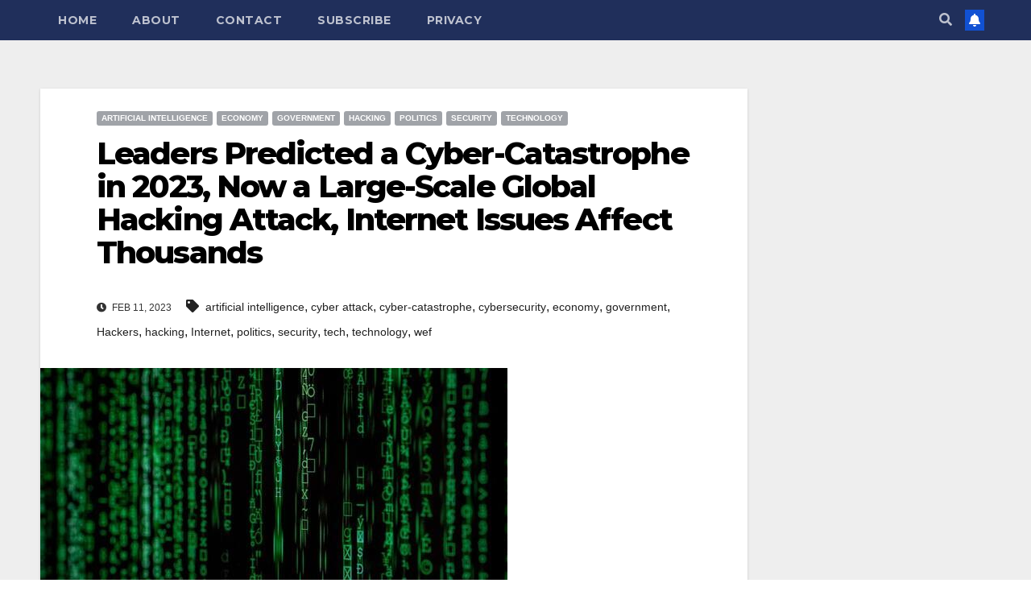

--- FILE ---
content_type: text/html; charset=UTF-8
request_url: https://edenreports.com/index.php/2023/02/11/leaders-predicted-a-cyber-catastrophe-in-2023-now-a-large-scale-global-hacking-attack-internet-issues-affect-thousands/
body_size: 18938
content:
<!DOCTYPE html>
<html lang="en-US">
<head>
<meta charset="UTF-8">
<meta name="viewport" content="width=device-width, initial-scale=1">
<link rel="profile" href="http://gmpg.org/xfn/11">
<title>Leaders Predicted a Cyber-Catastrophe in 2023, Now a Large-Scale Global Hacking Attack, Internet Issues Affect Thousands &#8211; Eden Reports</title>
<meta name='robots' content='max-image-preview:large' />
<link rel='dns-prefetch' href='//www.googletagmanager.com' />
<link rel='dns-prefetch' href='//fonts.googleapis.com' />
<link rel="alternate" type="application/rss+xml" title="Eden Reports &raquo; Feed" href="https://edenreports.com/index.php/feed/" />
<link rel="alternate" type="application/rss+xml" title="Eden Reports &raquo; Comments Feed" href="https://edenreports.com/index.php/comments/feed/" />
<link rel="alternate" type="application/rss+xml" title="Eden Reports &raquo; Leaders Predicted a Cyber-Catastrophe in 2023, Now a Large-Scale Global Hacking Attack, Internet Issues Affect Thousands Comments Feed" href="https://edenreports.com/index.php/2023/02/11/leaders-predicted-a-cyber-catastrophe-in-2023-now-a-large-scale-global-hacking-attack-internet-issues-affect-thousands/feed/" />
<script type="text/javascript">
window._wpemojiSettings = {"baseUrl":"https:\/\/s.w.org\/images\/core\/emoji\/14.0.0\/72x72\/","ext":".png","svgUrl":"https:\/\/s.w.org\/images\/core\/emoji\/14.0.0\/svg\/","svgExt":".svg","source":{"concatemoji":"https:\/\/edenreports.com\/wp-includes\/js\/wp-emoji-release.min.js?ver=6.1.9"}};
/*! This file is auto-generated */
!function(e,a,t){var n,r,o,i=a.createElement("canvas"),p=i.getContext&&i.getContext("2d");function s(e,t){var a=String.fromCharCode,e=(p.clearRect(0,0,i.width,i.height),p.fillText(a.apply(this,e),0,0),i.toDataURL());return p.clearRect(0,0,i.width,i.height),p.fillText(a.apply(this,t),0,0),e===i.toDataURL()}function c(e){var t=a.createElement("script");t.src=e,t.defer=t.type="text/javascript",a.getElementsByTagName("head")[0].appendChild(t)}for(o=Array("flag","emoji"),t.supports={everything:!0,everythingExceptFlag:!0},r=0;r<o.length;r++)t.supports[o[r]]=function(e){if(p&&p.fillText)switch(p.textBaseline="top",p.font="600 32px Arial",e){case"flag":return s([127987,65039,8205,9895,65039],[127987,65039,8203,9895,65039])?!1:!s([55356,56826,55356,56819],[55356,56826,8203,55356,56819])&&!s([55356,57332,56128,56423,56128,56418,56128,56421,56128,56430,56128,56423,56128,56447],[55356,57332,8203,56128,56423,8203,56128,56418,8203,56128,56421,8203,56128,56430,8203,56128,56423,8203,56128,56447]);case"emoji":return!s([129777,127995,8205,129778,127999],[129777,127995,8203,129778,127999])}return!1}(o[r]),t.supports.everything=t.supports.everything&&t.supports[o[r]],"flag"!==o[r]&&(t.supports.everythingExceptFlag=t.supports.everythingExceptFlag&&t.supports[o[r]]);t.supports.everythingExceptFlag=t.supports.everythingExceptFlag&&!t.supports.flag,t.DOMReady=!1,t.readyCallback=function(){t.DOMReady=!0},t.supports.everything||(n=function(){t.readyCallback()},a.addEventListener?(a.addEventListener("DOMContentLoaded",n,!1),e.addEventListener("load",n,!1)):(e.attachEvent("onload",n),a.attachEvent("onreadystatechange",function(){"complete"===a.readyState&&t.readyCallback()})),(e=t.source||{}).concatemoji?c(e.concatemoji):e.wpemoji&&e.twemoji&&(c(e.twemoji),c(e.wpemoji)))}(window,document,window._wpemojiSettings);
</script>
<style type="text/css">
img.wp-smiley,
img.emoji {
	display: inline !important;
	border: none !important;
	box-shadow: none !important;
	height: 1em !important;
	width: 1em !important;
	margin: 0 0.07em !important;
	vertical-align: -0.1em !important;
	background: none !important;
	padding: 0 !important;
}
</style>
	
<link rel='stylesheet' id='wp-block-library-css' href='https://edenreports.com/wp-includes/css/dist/block-library/style.min.css?ver=6.1.9' type='text/css' media='all' />
<link rel='stylesheet' id='classic-theme-styles-css' href='https://edenreports.com/wp-includes/css/classic-themes.min.css?ver=1' type='text/css' media='all' />
<style id='global-styles-inline-css' type='text/css'>
body{--wp--preset--color--black: #000000;--wp--preset--color--cyan-bluish-gray: #abb8c3;--wp--preset--color--white: #ffffff;--wp--preset--color--pale-pink: #f78da7;--wp--preset--color--vivid-red: #cf2e2e;--wp--preset--color--luminous-vivid-orange: #ff6900;--wp--preset--color--luminous-vivid-amber: #fcb900;--wp--preset--color--light-green-cyan: #7bdcb5;--wp--preset--color--vivid-green-cyan: #00d084;--wp--preset--color--pale-cyan-blue: #8ed1fc;--wp--preset--color--vivid-cyan-blue: #0693e3;--wp--preset--color--vivid-purple: #9b51e0;--wp--preset--gradient--vivid-cyan-blue-to-vivid-purple: linear-gradient(135deg,rgba(6,147,227,1) 0%,rgb(155,81,224) 100%);--wp--preset--gradient--light-green-cyan-to-vivid-green-cyan: linear-gradient(135deg,rgb(122,220,180) 0%,rgb(0,208,130) 100%);--wp--preset--gradient--luminous-vivid-amber-to-luminous-vivid-orange: linear-gradient(135deg,rgba(252,185,0,1) 0%,rgba(255,105,0,1) 100%);--wp--preset--gradient--luminous-vivid-orange-to-vivid-red: linear-gradient(135deg,rgba(255,105,0,1) 0%,rgb(207,46,46) 100%);--wp--preset--gradient--very-light-gray-to-cyan-bluish-gray: linear-gradient(135deg,rgb(238,238,238) 0%,rgb(169,184,195) 100%);--wp--preset--gradient--cool-to-warm-spectrum: linear-gradient(135deg,rgb(74,234,220) 0%,rgb(151,120,209) 20%,rgb(207,42,186) 40%,rgb(238,44,130) 60%,rgb(251,105,98) 80%,rgb(254,248,76) 100%);--wp--preset--gradient--blush-light-purple: linear-gradient(135deg,rgb(255,206,236) 0%,rgb(152,150,240) 100%);--wp--preset--gradient--blush-bordeaux: linear-gradient(135deg,rgb(254,205,165) 0%,rgb(254,45,45) 50%,rgb(107,0,62) 100%);--wp--preset--gradient--luminous-dusk: linear-gradient(135deg,rgb(255,203,112) 0%,rgb(199,81,192) 50%,rgb(65,88,208) 100%);--wp--preset--gradient--pale-ocean: linear-gradient(135deg,rgb(255,245,203) 0%,rgb(182,227,212) 50%,rgb(51,167,181) 100%);--wp--preset--gradient--electric-grass: linear-gradient(135deg,rgb(202,248,128) 0%,rgb(113,206,126) 100%);--wp--preset--gradient--midnight: linear-gradient(135deg,rgb(2,3,129) 0%,rgb(40,116,252) 100%);--wp--preset--duotone--dark-grayscale: url('#wp-duotone-dark-grayscale');--wp--preset--duotone--grayscale: url('#wp-duotone-grayscale');--wp--preset--duotone--purple-yellow: url('#wp-duotone-purple-yellow');--wp--preset--duotone--blue-red: url('#wp-duotone-blue-red');--wp--preset--duotone--midnight: url('#wp-duotone-midnight');--wp--preset--duotone--magenta-yellow: url('#wp-duotone-magenta-yellow');--wp--preset--duotone--purple-green: url('#wp-duotone-purple-green');--wp--preset--duotone--blue-orange: url('#wp-duotone-blue-orange');--wp--preset--font-size--small: 13px;--wp--preset--font-size--medium: 20px;--wp--preset--font-size--large: 36px;--wp--preset--font-size--x-large: 42px;--wp--preset--spacing--20: 0.44rem;--wp--preset--spacing--30: 0.67rem;--wp--preset--spacing--40: 1rem;--wp--preset--spacing--50: 1.5rem;--wp--preset--spacing--60: 2.25rem;--wp--preset--spacing--70: 3.38rem;--wp--preset--spacing--80: 5.06rem;}:where(.is-layout-flex){gap: 0.5em;}body .is-layout-flow > .alignleft{float: left;margin-inline-start: 0;margin-inline-end: 2em;}body .is-layout-flow > .alignright{float: right;margin-inline-start: 2em;margin-inline-end: 0;}body .is-layout-flow > .aligncenter{margin-left: auto !important;margin-right: auto !important;}body .is-layout-constrained > .alignleft{float: left;margin-inline-start: 0;margin-inline-end: 2em;}body .is-layout-constrained > .alignright{float: right;margin-inline-start: 2em;margin-inline-end: 0;}body .is-layout-constrained > .aligncenter{margin-left: auto !important;margin-right: auto !important;}body .is-layout-constrained > :where(:not(.alignleft):not(.alignright):not(.alignfull)){max-width: var(--wp--style--global--content-size);margin-left: auto !important;margin-right: auto !important;}body .is-layout-constrained > .alignwide{max-width: var(--wp--style--global--wide-size);}body .is-layout-flex{display: flex;}body .is-layout-flex{flex-wrap: wrap;align-items: center;}body .is-layout-flex > *{margin: 0;}:where(.wp-block-columns.is-layout-flex){gap: 2em;}.has-black-color{color: var(--wp--preset--color--black) !important;}.has-cyan-bluish-gray-color{color: var(--wp--preset--color--cyan-bluish-gray) !important;}.has-white-color{color: var(--wp--preset--color--white) !important;}.has-pale-pink-color{color: var(--wp--preset--color--pale-pink) !important;}.has-vivid-red-color{color: var(--wp--preset--color--vivid-red) !important;}.has-luminous-vivid-orange-color{color: var(--wp--preset--color--luminous-vivid-orange) !important;}.has-luminous-vivid-amber-color{color: var(--wp--preset--color--luminous-vivid-amber) !important;}.has-light-green-cyan-color{color: var(--wp--preset--color--light-green-cyan) !important;}.has-vivid-green-cyan-color{color: var(--wp--preset--color--vivid-green-cyan) !important;}.has-pale-cyan-blue-color{color: var(--wp--preset--color--pale-cyan-blue) !important;}.has-vivid-cyan-blue-color{color: var(--wp--preset--color--vivid-cyan-blue) !important;}.has-vivid-purple-color{color: var(--wp--preset--color--vivid-purple) !important;}.has-black-background-color{background-color: var(--wp--preset--color--black) !important;}.has-cyan-bluish-gray-background-color{background-color: var(--wp--preset--color--cyan-bluish-gray) !important;}.has-white-background-color{background-color: var(--wp--preset--color--white) !important;}.has-pale-pink-background-color{background-color: var(--wp--preset--color--pale-pink) !important;}.has-vivid-red-background-color{background-color: var(--wp--preset--color--vivid-red) !important;}.has-luminous-vivid-orange-background-color{background-color: var(--wp--preset--color--luminous-vivid-orange) !important;}.has-luminous-vivid-amber-background-color{background-color: var(--wp--preset--color--luminous-vivid-amber) !important;}.has-light-green-cyan-background-color{background-color: var(--wp--preset--color--light-green-cyan) !important;}.has-vivid-green-cyan-background-color{background-color: var(--wp--preset--color--vivid-green-cyan) !important;}.has-pale-cyan-blue-background-color{background-color: var(--wp--preset--color--pale-cyan-blue) !important;}.has-vivid-cyan-blue-background-color{background-color: var(--wp--preset--color--vivid-cyan-blue) !important;}.has-vivid-purple-background-color{background-color: var(--wp--preset--color--vivid-purple) !important;}.has-black-border-color{border-color: var(--wp--preset--color--black) !important;}.has-cyan-bluish-gray-border-color{border-color: var(--wp--preset--color--cyan-bluish-gray) !important;}.has-white-border-color{border-color: var(--wp--preset--color--white) !important;}.has-pale-pink-border-color{border-color: var(--wp--preset--color--pale-pink) !important;}.has-vivid-red-border-color{border-color: var(--wp--preset--color--vivid-red) !important;}.has-luminous-vivid-orange-border-color{border-color: var(--wp--preset--color--luminous-vivid-orange) !important;}.has-luminous-vivid-amber-border-color{border-color: var(--wp--preset--color--luminous-vivid-amber) !important;}.has-light-green-cyan-border-color{border-color: var(--wp--preset--color--light-green-cyan) !important;}.has-vivid-green-cyan-border-color{border-color: var(--wp--preset--color--vivid-green-cyan) !important;}.has-pale-cyan-blue-border-color{border-color: var(--wp--preset--color--pale-cyan-blue) !important;}.has-vivid-cyan-blue-border-color{border-color: var(--wp--preset--color--vivid-cyan-blue) !important;}.has-vivid-purple-border-color{border-color: var(--wp--preset--color--vivid-purple) !important;}.has-vivid-cyan-blue-to-vivid-purple-gradient-background{background: var(--wp--preset--gradient--vivid-cyan-blue-to-vivid-purple) !important;}.has-light-green-cyan-to-vivid-green-cyan-gradient-background{background: var(--wp--preset--gradient--light-green-cyan-to-vivid-green-cyan) !important;}.has-luminous-vivid-amber-to-luminous-vivid-orange-gradient-background{background: var(--wp--preset--gradient--luminous-vivid-amber-to-luminous-vivid-orange) !important;}.has-luminous-vivid-orange-to-vivid-red-gradient-background{background: var(--wp--preset--gradient--luminous-vivid-orange-to-vivid-red) !important;}.has-very-light-gray-to-cyan-bluish-gray-gradient-background{background: var(--wp--preset--gradient--very-light-gray-to-cyan-bluish-gray) !important;}.has-cool-to-warm-spectrum-gradient-background{background: var(--wp--preset--gradient--cool-to-warm-spectrum) !important;}.has-blush-light-purple-gradient-background{background: var(--wp--preset--gradient--blush-light-purple) !important;}.has-blush-bordeaux-gradient-background{background: var(--wp--preset--gradient--blush-bordeaux) !important;}.has-luminous-dusk-gradient-background{background: var(--wp--preset--gradient--luminous-dusk) !important;}.has-pale-ocean-gradient-background{background: var(--wp--preset--gradient--pale-ocean) !important;}.has-electric-grass-gradient-background{background: var(--wp--preset--gradient--electric-grass) !important;}.has-midnight-gradient-background{background: var(--wp--preset--gradient--midnight) !important;}.has-small-font-size{font-size: var(--wp--preset--font-size--small) !important;}.has-medium-font-size{font-size: var(--wp--preset--font-size--medium) !important;}.has-large-font-size{font-size: var(--wp--preset--font-size--large) !important;}.has-x-large-font-size{font-size: var(--wp--preset--font-size--x-large) !important;}
.wp-block-navigation a:where(:not(.wp-element-button)){color: inherit;}
:where(.wp-block-columns.is-layout-flex){gap: 2em;}
.wp-block-pullquote{font-size: 1.5em;line-height: 1.6;}
</style>
<link rel='stylesheet' id='newsup-fonts-css' href='//fonts.googleapis.com/css?family=Montserrat%3A400%2C500%2C700%2C800%7CWork%2BSans%3A300%2C400%2C500%2C600%2C700%2C800%2C900%26display%3Dswap&#038;subset=latin%2Clatin-ext' type='text/css' media='all' />
<link rel='stylesheet' id='bootstrap-css' href='https://edenreports.com/wp-content/themes/newsup/css/bootstrap.css?ver=6.1.9' type='text/css' media='all' />
<link rel='stylesheet' id='newsup-style-css' href='https://edenreports.com/wp-content/themes/newsup/style.css?ver=6.1.9' type='text/css' media='all' />
<link rel='stylesheet' id='newsup-default-css' href='https://edenreports.com/wp-content/themes/newsup/css/colors/default.css?ver=6.1.9' type='text/css' media='all' />
<link rel='stylesheet' id='font-awesome-5-all-css' href='https://edenreports.com/wp-content/themes/newsup/css/font-awesome/css/all.min.css?ver=6.1.9' type='text/css' media='all' />
<link rel='stylesheet' id='font-awesome-4-shim-css' href='https://edenreports.com/wp-content/themes/newsup/css/font-awesome/css/v4-shims.min.css?ver=6.1.9' type='text/css' media='all' />
<link rel='stylesheet' id='owl-carousel-css' href='https://edenreports.com/wp-content/themes/newsup/css/owl.carousel.css?ver=6.1.9' type='text/css' media='all' />
<link rel='stylesheet' id='smartmenus-css' href='https://edenreports.com/wp-content/themes/newsup/css/jquery.smartmenus.bootstrap.css?ver=6.1.9' type='text/css' media='all' />
<script type='text/javascript' src='https://edenreports.com/wp-includes/js/jquery/jquery.min.js?ver=3.6.1' id='jquery-core-js'></script>
<script type='text/javascript' src='https://edenreports.com/wp-includes/js/jquery/jquery-migrate.min.js?ver=3.3.2' id='jquery-migrate-js'></script>
<script type='text/javascript' src='https://edenreports.com/wp-content/themes/newsup/js/navigation.js?ver=6.1.9' id='newsup-navigation-js'></script>
<script type='text/javascript' src='https://edenreports.com/wp-content/themes/newsup/js/bootstrap.js?ver=6.1.9' id='bootstrap-js'></script>
<script type='text/javascript' src='https://edenreports.com/wp-content/themes/newsup/js/owl.carousel.min.js?ver=6.1.9' id='owl-carousel-min-js'></script>
<script type='text/javascript' src='https://edenreports.com/wp-content/themes/newsup/js/jquery.smartmenus.js?ver=6.1.9' id='smartmenus-js-js'></script>
<script type='text/javascript' src='https://edenreports.com/wp-content/themes/newsup/js/jquery.smartmenus.bootstrap.js?ver=6.1.9' id='bootstrap-smartmenus-js-js'></script>
<script type='text/javascript' src='https://edenreports.com/wp-content/themes/newsup/js/jquery.marquee.js?ver=6.1.9' id='newsup-marquee-js-js'></script>
<script type='text/javascript' src='https://edenreports.com/wp-content/themes/newsup/js/main.js?ver=6.1.9' id='newsup-main-js-js'></script>

<!-- Google Analytics snippet added by Site Kit -->
<script type='text/javascript' src='https://www.googletagmanager.com/gtag/js?id=UA-252928880-1' id='google_gtagjs-js' async></script>
<script type='text/javascript' id='google_gtagjs-js-after'>
window.dataLayer = window.dataLayer || [];function gtag(){dataLayer.push(arguments);}
gtag('set', 'linker', {"domains":["edenreports.com"]} );
gtag("js", new Date());
gtag("set", "developer_id.dZTNiMT", true);
gtag("config", "UA-252928880-1", {"anonymize_ip":true});
gtag("config", "G-V2B7BNMT9D");
</script>

<!-- End Google Analytics snippet added by Site Kit -->
<link rel="https://api.w.org/" href="https://edenreports.com/index.php/wp-json/" /><link rel="alternate" type="application/json" href="https://edenreports.com/index.php/wp-json/wp/v2/posts/484" /><link rel="EditURI" type="application/rsd+xml" title="RSD" href="https://edenreports.com/xmlrpc.php?rsd" />
<link rel="wlwmanifest" type="application/wlwmanifest+xml" href="https://edenreports.com/wp-includes/wlwmanifest.xml" />
<meta name="generator" content="WordPress 6.1.9" />
<link rel="canonical" href="https://edenreports.com/index.php/2023/02/11/leaders-predicted-a-cyber-catastrophe-in-2023-now-a-large-scale-global-hacking-attack-internet-issues-affect-thousands/" />
<link rel='shortlink' href='https://edenreports.com/?p=484' />
<link rel="alternate" type="application/json+oembed" href="https://edenreports.com/index.php/wp-json/oembed/1.0/embed?url=https%3A%2F%2Fedenreports.com%2Findex.php%2F2023%2F02%2F11%2Fleaders-predicted-a-cyber-catastrophe-in-2023-now-a-large-scale-global-hacking-attack-internet-issues-affect-thousands%2F" />
<link rel="alternate" type="text/xml+oembed" href="https://edenreports.com/index.php/wp-json/oembed/1.0/embed?url=https%3A%2F%2Fedenreports.com%2Findex.php%2F2023%2F02%2F11%2Fleaders-predicted-a-cyber-catastrophe-in-2023-now-a-large-scale-global-hacking-attack-internet-issues-affect-thousands%2F&#038;format=xml" />
<meta name="generator" content="Site Kit by Google 1.90.1" /><link rel="pingback" href="https://edenreports.com/xmlrpc.php"><style type="text/css" id="custom-background-css">
    .wrapper { background-color: #eee; }
</style>

<!-- Google AdSense snippet added by Site Kit -->
<meta name="google-adsense-platform-account" content="ca-host-pub-2644536267352236">
<meta name="google-adsense-platform-domain" content="sitekit.withgoogle.com">
<!-- End Google AdSense snippet added by Site Kit -->
    <style type="text/css">
            .site-title,
        .site-description {
            position: absolute;
            clip: rect(1px, 1px, 1px, 1px);
        }
        </style>
    <link rel="icon" href="https://edenreports.com/wp-content/uploads/2022/12/cropped-Logo512-32x32.png" sizes="32x32" />
<link rel="icon" href="https://edenreports.com/wp-content/uploads/2022/12/cropped-Logo512-192x192.png" sizes="192x192" />
<link rel="apple-touch-icon" href="https://edenreports.com/wp-content/uploads/2022/12/cropped-Logo512-180x180.png" />
<meta name="msapplication-TileImage" content="https://edenreports.com/wp-content/uploads/2022/12/cropped-Logo512-270x270.png" />
		<style type="text/css" id="wp-custom-css">
			.mg-head-detail {
	display: none;
}

.mg-nav-widget-area-back {
	display: none;
}

a.newsup-categories.category-color-1 {
    background: #a0a3a8;
}		</style>
		</head>
<body class="post-template-default single single-post postid-484 single-format-standard wp-embed-responsive  ta-hide-date-author-in-list" >
<svg xmlns="http://www.w3.org/2000/svg" viewBox="0 0 0 0" width="0" height="0" focusable="false" role="none" style="visibility: hidden; position: absolute; left: -9999px; overflow: hidden;" ><defs><filter id="wp-duotone-dark-grayscale"><feColorMatrix color-interpolation-filters="sRGB" type="matrix" values=" .299 .587 .114 0 0 .299 .587 .114 0 0 .299 .587 .114 0 0 .299 .587 .114 0 0 " /><feComponentTransfer color-interpolation-filters="sRGB" ><feFuncR type="table" tableValues="0 0.49803921568627" /><feFuncG type="table" tableValues="0 0.49803921568627" /><feFuncB type="table" tableValues="0 0.49803921568627" /><feFuncA type="table" tableValues="1 1" /></feComponentTransfer><feComposite in2="SourceGraphic" operator="in" /></filter></defs></svg><svg xmlns="http://www.w3.org/2000/svg" viewBox="0 0 0 0" width="0" height="0" focusable="false" role="none" style="visibility: hidden; position: absolute; left: -9999px; overflow: hidden;" ><defs><filter id="wp-duotone-grayscale"><feColorMatrix color-interpolation-filters="sRGB" type="matrix" values=" .299 .587 .114 0 0 .299 .587 .114 0 0 .299 .587 .114 0 0 .299 .587 .114 0 0 " /><feComponentTransfer color-interpolation-filters="sRGB" ><feFuncR type="table" tableValues="0 1" /><feFuncG type="table" tableValues="0 1" /><feFuncB type="table" tableValues="0 1" /><feFuncA type="table" tableValues="1 1" /></feComponentTransfer><feComposite in2="SourceGraphic" operator="in" /></filter></defs></svg><svg xmlns="http://www.w3.org/2000/svg" viewBox="0 0 0 0" width="0" height="0" focusable="false" role="none" style="visibility: hidden; position: absolute; left: -9999px; overflow: hidden;" ><defs><filter id="wp-duotone-purple-yellow"><feColorMatrix color-interpolation-filters="sRGB" type="matrix" values=" .299 .587 .114 0 0 .299 .587 .114 0 0 .299 .587 .114 0 0 .299 .587 .114 0 0 " /><feComponentTransfer color-interpolation-filters="sRGB" ><feFuncR type="table" tableValues="0.54901960784314 0.98823529411765" /><feFuncG type="table" tableValues="0 1" /><feFuncB type="table" tableValues="0.71764705882353 0.25490196078431" /><feFuncA type="table" tableValues="1 1" /></feComponentTransfer><feComposite in2="SourceGraphic" operator="in" /></filter></defs></svg><svg xmlns="http://www.w3.org/2000/svg" viewBox="0 0 0 0" width="0" height="0" focusable="false" role="none" style="visibility: hidden; position: absolute; left: -9999px; overflow: hidden;" ><defs><filter id="wp-duotone-blue-red"><feColorMatrix color-interpolation-filters="sRGB" type="matrix" values=" .299 .587 .114 0 0 .299 .587 .114 0 0 .299 .587 .114 0 0 .299 .587 .114 0 0 " /><feComponentTransfer color-interpolation-filters="sRGB" ><feFuncR type="table" tableValues="0 1" /><feFuncG type="table" tableValues="0 0.27843137254902" /><feFuncB type="table" tableValues="0.5921568627451 0.27843137254902" /><feFuncA type="table" tableValues="1 1" /></feComponentTransfer><feComposite in2="SourceGraphic" operator="in" /></filter></defs></svg><svg xmlns="http://www.w3.org/2000/svg" viewBox="0 0 0 0" width="0" height="0" focusable="false" role="none" style="visibility: hidden; position: absolute; left: -9999px; overflow: hidden;" ><defs><filter id="wp-duotone-midnight"><feColorMatrix color-interpolation-filters="sRGB" type="matrix" values=" .299 .587 .114 0 0 .299 .587 .114 0 0 .299 .587 .114 0 0 .299 .587 .114 0 0 " /><feComponentTransfer color-interpolation-filters="sRGB" ><feFuncR type="table" tableValues="0 0" /><feFuncG type="table" tableValues="0 0.64705882352941" /><feFuncB type="table" tableValues="0 1" /><feFuncA type="table" tableValues="1 1" /></feComponentTransfer><feComposite in2="SourceGraphic" operator="in" /></filter></defs></svg><svg xmlns="http://www.w3.org/2000/svg" viewBox="0 0 0 0" width="0" height="0" focusable="false" role="none" style="visibility: hidden; position: absolute; left: -9999px; overflow: hidden;" ><defs><filter id="wp-duotone-magenta-yellow"><feColorMatrix color-interpolation-filters="sRGB" type="matrix" values=" .299 .587 .114 0 0 .299 .587 .114 0 0 .299 .587 .114 0 0 .299 .587 .114 0 0 " /><feComponentTransfer color-interpolation-filters="sRGB" ><feFuncR type="table" tableValues="0.78039215686275 1" /><feFuncG type="table" tableValues="0 0.94901960784314" /><feFuncB type="table" tableValues="0.35294117647059 0.47058823529412" /><feFuncA type="table" tableValues="1 1" /></feComponentTransfer><feComposite in2="SourceGraphic" operator="in" /></filter></defs></svg><svg xmlns="http://www.w3.org/2000/svg" viewBox="0 0 0 0" width="0" height="0" focusable="false" role="none" style="visibility: hidden; position: absolute; left: -9999px; overflow: hidden;" ><defs><filter id="wp-duotone-purple-green"><feColorMatrix color-interpolation-filters="sRGB" type="matrix" values=" .299 .587 .114 0 0 .299 .587 .114 0 0 .299 .587 .114 0 0 .299 .587 .114 0 0 " /><feComponentTransfer color-interpolation-filters="sRGB" ><feFuncR type="table" tableValues="0.65098039215686 0.40392156862745" /><feFuncG type="table" tableValues="0 1" /><feFuncB type="table" tableValues="0.44705882352941 0.4" /><feFuncA type="table" tableValues="1 1" /></feComponentTransfer><feComposite in2="SourceGraphic" operator="in" /></filter></defs></svg><svg xmlns="http://www.w3.org/2000/svg" viewBox="0 0 0 0" width="0" height="0" focusable="false" role="none" style="visibility: hidden; position: absolute; left: -9999px; overflow: hidden;" ><defs><filter id="wp-duotone-blue-orange"><feColorMatrix color-interpolation-filters="sRGB" type="matrix" values=" .299 .587 .114 0 0 .299 .587 .114 0 0 .299 .587 .114 0 0 .299 .587 .114 0 0 " /><feComponentTransfer color-interpolation-filters="sRGB" ><feFuncR type="table" tableValues="0.098039215686275 1" /><feFuncG type="table" tableValues="0 0.66274509803922" /><feFuncB type="table" tableValues="0.84705882352941 0.41960784313725" /><feFuncA type="table" tableValues="1 1" /></feComponentTransfer><feComposite in2="SourceGraphic" operator="in" /></filter></defs></svg><div id="page" class="site">
<a class="skip-link screen-reader-text" href="#content">
Skip to content</a>
    <div class="wrapper" id="custom-background-css">
        <header class="mg-headwidget">
            <!--==================== TOP BAR ====================-->

            <div class="mg-head-detail hidden-xs">
    <div class="container-fluid">
        <div class="row align-items-center">
                        <div class="col-md-6 col-xs-12">
                <ul class="info-left">
                                    </ul>
            </div>
                    </div>
    </div>
</div>
            <div class="clearfix"></div>
                        <div class="mg-nav-widget-area-back" style='background-image: url("https://edenreports.com/wp-content/themes/newsup/images/head-back.jpg" );'>
                        <div class="overlay">
              <div class="inner"  style="background-color:rgba(32,47,91,0.4);" > 
                <div class="container-fluid">
                    <div class="mg-nav-widget-area">
                        <div class="row align-items-center">
                                                        <div class="col-md-3 col-sm-4 text-center-xs">
                                                                <div class="navbar-header">
                                                                </div>
                            </div>
                           
                        </div>
                    </div>
                </div>
              </div>
              </div>
          </div>
    <div class="mg-menu-full">
      <nav class="navbar navbar-expand-lg navbar-wp">
        <div class="container-fluid">
          <!-- Right nav -->
                    <div class="m-header align-items-center">
                                                <a class="mobilehomebtn" href="https://edenreports.com"><span class="fas fa-home"></span></a>
                        <!-- navbar-toggle -->
                        <button class="navbar-toggler mx-auto" type="button" data-toggle="collapse" data-target="#navbar-wp" aria-controls="navbarSupportedContent" aria-expanded="false" aria-label="Toggle navigation">
                          <span class="burger">
                            <span class="burger-line"></span>
                            <span class="burger-line"></span>
                            <span class="burger-line"></span>
                          </span>
                        </button>
                        <!-- /navbar-toggle -->
                                                <div class="dropdown show mg-search-box pr-2">
                            <a class="dropdown-toggle msearch ml-auto" href="#" role="button" id="dropdownMenuLink" data-toggle="dropdown" aria-haspopup="true" aria-expanded="false">
                               <i class="fas fa-search"></i>
                            </a> 
                            <div class="dropdown-menu searchinner" aria-labelledby="dropdownMenuLink">
                                <form role="search" method="get" id="searchform" action="https://edenreports.com/">
  <div class="input-group">
    <input type="search" class="form-control" placeholder="Search" value="" name="s" />
    <span class="input-group-btn btn-default">
    <button type="submit" class="btn"> <i class="fas fa-search"></i> </button>
    </span> </div>
</form>                            </div>
                        </div>
                                              <a href="#"   class="btn-bell btn-theme mx-2"><i class="fa fa-bell"></i></a>
                                            
                    </div>
                    <!-- /Right nav -->
         
          
                  <div class="collapse navbar-collapse" id="navbar-wp">
                    <div class="d-md-block">
                  <ul class="nav navbar-nav mr-auto"><li class="nav-item menu-item "><a class="nav-link " href="https://edenreports.com/" title="Home">Home</a></li><li class="nav-item menu-item page_item dropdown page-item-2"><a class="nav-link" href="https://edenreports.com/index.php/about/">About</a></li><li class="nav-item menu-item page_item dropdown page-item-128"><a class="nav-link" href="https://edenreports.com/index.php/contact/">Contact</a></li><li class="nav-item menu-item page_item dropdown page-item-140"><a class="nav-link" href="https://edenreports.com/index.php/subscribe/">Subscribe</a></li><li class="nav-item menu-item page_item dropdown page-item-3"><a class="nav-link" href="https://edenreports.com/index.php/privacy-policy/">Privacy</a></li></ul>
                        </div>      
                    </div>

                    <!-- Right nav -->
                    <div class="desk-header d-lg-flex pl-3 ml-auto my-2 my-lg-0 position-relative align-items-center">
                        <!-- /navbar-toggle -->
                                                <div class="dropdown show mg-search-box pr-2">
                            

                            <a class="dropdown-toggle msearch ml-auto" href="#" role="button" id="dropdownMenuLink" data-toggle="dropdown" aria-haspopup="true" aria-expanded="false">
                               <i class="fas fa-search"></i>
                            </a>

                            <div class="dropdown-menu searchinner" aria-labelledby="dropdownMenuLink">
                                <form role="search" method="get" id="searchform" action="https://edenreports.com/">
  <div class="input-group">
    <input type="search" class="form-control" placeholder="Search" value="" name="s" />
    <span class="input-group-btn btn-default">
    <button type="submit" class="btn"> <i class="fas fa-search"></i> </button>
    </span> </div>
</form>                            </div>
                        </div>
                                              <a href="#"   class="btn-bell btn-theme mx-2"><i class="fa fa-bell"></i></a>
                                        </div>
                    <!-- /Right nav -->
          </div>
      </nav> <!-- /Navigation -->
    </div>
</header>
<div class="clearfix"></div>
 <!-- =========================
     Page Content Section      
============================== -->
<main id="content">
    <!--container-->
    <div class="container-fluid">
      <!--row-->
      <div class="row">
        <!--col-md-->
                                                <div class="col-md-9">
                    		                  <div class="mg-blog-post-box"> 
              <div class="mg-header">
                                <div class="mg-blog-category"> 
                      <a class="newsup-categories category-color-1" href="https://edenreports.com/index.php/category/artificial-intelligence/" alt="View all posts in Artificial Intelligence"> 
                                 Artificial Intelligence
                             </a><a class="newsup-categories category-color-1" href="https://edenreports.com/index.php/category/economy/" alt="View all posts in Economy"> 
                                 Economy
                             </a><a class="newsup-categories category-color-1" href="https://edenreports.com/index.php/category/government/" alt="View all posts in Government"> 
                                 Government
                             </a><a class="newsup-categories category-color-1" href="https://edenreports.com/index.php/category/hacking/" alt="View all posts in Hacking"> 
                                 Hacking
                             </a><a class="newsup-categories category-color-1" href="https://edenreports.com/index.php/category/politics/" alt="View all posts in Politics"> 
                                 Politics
                             </a><a class="newsup-categories category-color-1" href="https://edenreports.com/index.php/category/security/" alt="View all posts in Security"> 
                                 Security
                             </a><a class="newsup-categories category-color-1" href="https://edenreports.com/index.php/category/technology/" alt="View all posts in Technology"> 
                                 Technology
                             </a>                </div>
                                <h1 class="title single"> <a title="Permalink to: Leaders Predicted a Cyber-Catastrophe in 2023, Now a Large-Scale Global Hacking Attack, Internet Issues Affect Thousands">
                  Leaders Predicted a Cyber-Catastrophe in 2023, Now a Large-Scale Global Hacking Attack, Internet Issues Affect Thousands</a>
                </h1>

                <div class="media mg-info-author-block"> 
                                    <div class="media-body">
                                                            <span class="mg-blog-date"><i class="fas fa-clock"></i> 
                      Feb 11, 2023</span>
                                        <span class="newsup-tags"><i class="fas fa-tag"></i>
                      <a href="https://edenreports.com/index.php/2023/02/11/leaders-predicted-a-cyber-catastrophe-in-2023-now-a-large-scale-global-hacking-attack-internet-issues-affect-thousands/"><a href="https://edenreports.com/index.php/tag/artificial-intelligence/" rel="tag">artificial intelligence</a>, <a href="https://edenreports.com/index.php/tag/cyber-attack/" rel="tag">cyber attack</a>, <a href="https://edenreports.com/index.php/tag/cyber-catastrophe/" rel="tag">cyber-catastrophe</a>, <a href="https://edenreports.com/index.php/tag/cybersecurity/" rel="tag">cybersecurity</a>, <a href="https://edenreports.com/index.php/tag/economy/" rel="tag">economy</a>, <a href="https://edenreports.com/index.php/tag/government/" rel="tag">government</a>, <a href="https://edenreports.com/index.php/tag/hackers/" rel="tag">Hackers</a>, <a href="https://edenreports.com/index.php/tag/hacking/" rel="tag">hacking</a>, <a href="https://edenreports.com/index.php/tag/internet/" rel="tag">Internet</a>, <a href="https://edenreports.com/index.php/tag/politics/" rel="tag">politics</a>, <a href="https://edenreports.com/index.php/tag/security/" rel="tag">security</a>, <a href="https://edenreports.com/index.php/tag/tech/" rel="tag">tech</a>, <a href="https://edenreports.com/index.php/tag/technology/" rel="tag">technology</a>, <a href="https://edenreports.com/index.php/tag/wef/" rel="tag">wef</a></a>
                    </span>
                                    </div>
                </div>
              </div>
              <img width="580" height="326" src="https://edenreports.com/wp-content/uploads/2023/01/AI-1.jpg" class="img-fluid wp-post-image" alt="" decoding="async" srcset="https://edenreports.com/wp-content/uploads/2023/01/AI-1.jpg 580w, https://edenreports.com/wp-content/uploads/2023/01/AI-1-300x169.jpg 300w" sizes="(max-width: 580px) 100vw, 580px" />              <article class="small single">
                
<p>Leaders at Davos in early 2023&nbsp;<a href="https://www.digitalnationaus.com.au/news/a-catastrophic-global-cyber-attack-could-happen-in-the-next-two-years-world-economic-forum-589902">predicted</a>&nbsp;a &#8220;catastrophic&#8221; global cyber attack to occur within the next two years.</p>



<p>The World Economic Forum&#8217;s Global Cybersecurity Outlook 2023&nbsp;<a href="https://www3.weforum.org/docs/WEF_Global_Security_Outlook_Report_2023.pdf">report</a>&nbsp;showed that 86% of business leaders and 93% of cyber leaders believe a global cyber attack is imminent.</p>



<p>“This far exceeds anything that we’ve seen in previous surveys,”&nbsp;<a href="https://sociable.co/government-and-policy/catastrophic-cyber-event-likely-two-years-wef-meeting-davos/">said</a>&nbsp;Managing Director Jeremy Jurgens.</p>



<p>“If cyber threats continue without mitigation, governments will continue to retaliate against perpetrators (actual or perceived), leading to open cyberwarfare, further disruption for societies, and loss of trust in government’s ability to act as digital stewards,” the&nbsp;<a href="https://www3.weforum.org/docs/WEF_Global_Security_Outlook_Report_2023.pdf">report</a>&nbsp;says.</p>



<p>If these predictions turn out to be accurate, it&nbsp;<a href="https://sociable.co/government-and-policy/catastrophic-cyber-event-likely-two-years-wef-meeting-davos/">implies</a>&nbsp;that authorities would not require concrete evidence of the responsible party before taking retaliatory measures. Instead, retaliation would be triggered by the&nbsp;<a href="https://sociable.co/government-and-policy/catastrophic-cyber-event-likely-two-years-wef-meeting-davos/">mere perception</a>&nbsp;of an existing culprit.</p>



<p>“I would anticipate that when we do see this next crisis, it will be faster than what we’ve seen with [the disease outbreak],” Jurgens&nbsp;<a href="https://sociable.co/government-and-policy/catastrophic-cyber-event-likely-two-years-wef-meeting-davos/">stated</a>. “The exponential growth rate will be much steeper, the impact will be greater, and as a result, the economic and social implications will be even more significant.”</p>



<p>Now, the National Cybersecurity Agency (ACN) in Italy warns organizations to take protective measures against a widespread ransomware hacking attack that has targeted thousands of computer servers globally, according to&nbsp;<a href="https://www.reuters.com/world/europe/italy-sounds-alarm-large-scale-computer-hacking-attack-2023-02-05/">Reuters</a>.</p>



<p>ACN&nbsp;<a href="https://www.reuters.com/world/europe/italy-sounds-alarm-large-scale-computer-hacking-attack-2023-02-05/">issued the warning</a>&nbsp;on Sunday to raise awareness and urge organizations to take action to secure their systems.</p>



<p>The Director General of ACN, Roberto Baldoni,&nbsp;<a href="https://www.reuters.com/world/europe/italy-sounds-alarm-large-scale-computer-hacking-attack-2023-02-05/">stated</a>&nbsp;that the hacking attack aimed to take advantage of a software vulnerability and was executed on a large scale.</p>



<p>According to&nbsp;<a href="https://www.reuters.com/world/europe/italy-sounds-alarm-large-scale-computer-hacking-attack-2023-02-05/">ANSA</a>, the attack affected servers in multiple countries including France, Finland, the United States, and Canada.</p>



<p>In addition, Telecom Italia (TLIT.MI) customers experienced&nbsp;<a href="https://www.reuters.com/world/europe/italy-sounds-alarm-large-scale-computer-hacking-attack-2023-02-05/">internet disruptions</a>&nbsp;earlier on Sunday.</p>



<p>The motive behind the hacking attack&nbsp;<a href="https://www.reuters.com/world/europe/italy-sounds-alarm-large-scale-computer-hacking-attack-2023-02-05/">remains unclear</a>.</p>



<p>However, some people&nbsp;<a href="https://sociable.co/government-and-policy/catastrophic-cyber-event-likely-two-years-wef-meeting-davos/">speculate</a>&nbsp;that there might be more to the story. Disruptions in internet connectivity and tampering with vital cyber systems could lead to widespread disconnection and vulnerability, potentially giving those in power an opportunity to increase their control.</p>
                                                     <script>
    function pinIt()
    {
      var e = document.createElement('script');
      e.setAttribute('type','text/javascript');
      e.setAttribute('charset','UTF-8');
      e.setAttribute('src','https://assets.pinterest.com/js/pinmarklet.js?r='+Math.random()*99999999);
      document.body.appendChild(e);
    }
    </script>
                     <div class="post-share">
                          <div class="post-share-icons cf">
                           
                              <a href="https://www.facebook.com/sharer.php?u=https%3A%2F%2Fedenreports.com%2Findex.php%2F2023%2F02%2F11%2Fleaders-predicted-a-cyber-catastrophe-in-2023-now-a-large-scale-global-hacking-attack-internet-issues-affect-thousands%2F" class="link facebook" target="_blank" >
                                <i class="fab fa-facebook"></i></a>
                            
            
                              <a href="http://twitter.com/share?url=https%3A%2F%2Fedenreports.com%2Findex.php%2F2023%2F02%2F11%2Fleaders-predicted-a-cyber-catastrophe-in-2023-now-a-large-scale-global-hacking-attack-internet-issues-affect-thousands%2F&#038;text=Leaders%20Predicted%20a%20Cyber-Catastrophe%20in%202023%2C%20Now%20a%20Large-Scale%20Global%20Hacking%20Attack%2C%20Internet%20Issues%20Affect%20Thousands" class="link twitter" target="_blank">
                                <i class="fab fa-twitter"></i></a>
            
                              <a href="mailto:?subject=Leaders%20Predicted%20a%20Cyber-Catastrophe%20in%202023,%20Now%20a%20Large-Scale%20Global%20Hacking%20Attack,%20Internet%20Issues%20Affect%20Thousands&#038;body=https%3A%2F%2Fedenreports.com%2Findex.php%2F2023%2F02%2F11%2Fleaders-predicted-a-cyber-catastrophe-in-2023-now-a-large-scale-global-hacking-attack-internet-issues-affect-thousands%2F" class="link email" target="_blank" >
                                <i class="fas fa-envelope"></i></a>


                              <a href="https://www.linkedin.com/sharing/share-offsite/?url=https%3A%2F%2Fedenreports.com%2Findex.php%2F2023%2F02%2F11%2Fleaders-predicted-a-cyber-catastrophe-in-2023-now-a-large-scale-global-hacking-attack-internet-issues-affect-thousands%2F&#038;title=Leaders%20Predicted%20a%20Cyber-Catastrophe%20in%202023%2C%20Now%20a%20Large-Scale%20Global%20Hacking%20Attack%2C%20Internet%20Issues%20Affect%20Thousands" class="link linkedin" target="_blank" >
                                <i class="fab fa-linkedin"></i></a>

                             <a href="https://telegram.me/share/url?url=https%3A%2F%2Fedenreports.com%2Findex.php%2F2023%2F02%2F11%2Fleaders-predicted-a-cyber-catastrophe-in-2023-now-a-large-scale-global-hacking-attack-internet-issues-affect-thousands%2F&#038;text&#038;title=Leaders%20Predicted%20a%20Cyber-Catastrophe%20in%202023%2C%20Now%20a%20Large-Scale%20Global%20Hacking%20Attack%2C%20Internet%20Issues%20Affect%20Thousands" class="link telegram" target="_blank" >
                                <i class="fab fa-telegram"></i></a>

                              <a href="javascript:pinIt();" class="link pinterest"><i class="fab fa-pinterest"></i></a>    
                          </div>
                    </div>

                <div class="clearfix mb-3"></div>
                
	<nav class="navigation post-navigation" aria-label="Posts">
		<h2 class="screen-reader-text">Post navigation</h2>
		<div class="nav-links"><div class="nav-previous"><a href="https://edenreports.com/index.php/2023/02/11/as-meat-shortages-loom-supermarket-chain-will-stop-selling-meat-products-and-move-to-plant-based-options/" rel="prev">As Meat Shortages Loom, Supermarket Chain Will Stop Selling Meat Products and Move to Plant-Based Options <div class="fa fa-angle-double-right"></div><span></span></a></div><div class="nav-next"><a href="https://edenreports.com/index.php/2023/02/11/authorities-say-higher-food-prices-are-worth-stopping-climate-change-as-50-of-dutch-farms-face-forced-closures/" rel="next"><div class="fa fa-angle-double-left"></div><span></span> Authorities Say Higher Food Prices are Worth Stopping Climate Change as 50% of Dutch Farms Face Forced-Closures</a></div></div>
	</nav>                          </article>
            </div>
		                 <div class="media mg-info-author-block">
            <a class="mg-author-pic" href="https://edenreports.com/index.php/author/eden-b-asipovgmail-com/"><img alt='' src='https://secure.gravatar.com/avatar/c134b0156db043c6384621b840a50b1f?s=150&#038;d=monsterid&#038;r=g' srcset='https://secure.gravatar.com/avatar/c134b0156db043c6384621b840a50b1f?s=300&#038;d=monsterid&#038;r=g 2x' class='avatar avatar-150 photo' height='150' width='150' loading='lazy' decoding='async'/></a>
                <div class="media-body">
                  <h4 class="media-heading">By <a href ="https://edenreports.com/index.php/author/eden-b-asipovgmail-com/">Eden Reports</a></h4>
                  <p>Eden Reports is a Seattle-based news reporter with a focus on a wide range of topics, including local news, politics, and the economy.</p>
                </div>
            </div>
                          <div class="mg-featured-slider p-3 mb-4">
                        <!--Start mg-realated-slider -->
                        <div class="mg-sec-title">
                            <!-- mg-sec-title -->
                                                        <h4>Related Post</h4>
                        </div>
                        <!-- // mg-sec-title -->
                           <div class="row">
                                <!-- featured_post -->
                                                                      <!-- blog -->
                                  <div class="col-md-4">
                                    <div class="mg-blog-post-3 minh back-img" 
                                                                        style="background-image: url('https://edenreports.com/wp-content/uploads/2023/02/7evFMfKW0fXMKYd8FmjYQKOJMQ2r3iNW2r2VMNy55rM.png');" >
                                      <div class="mg-blog-inner">
                                                                                      <div class="mg-blog-category"> <a class="newsup-categories category-color-1" href="https://edenreports.com/index.php/category/business/" alt="View all posts in Business"> 
                                 Business
                             </a><a class="newsup-categories category-color-1" href="https://edenreports.com/index.php/category/cancer/" alt="View all posts in Cancer"> 
                                 Cancer
                             </a><a class="newsup-categories category-color-1" href="https://edenreports.com/index.php/category/economy/" alt="View all posts in Economy"> 
                                 Economy
                             </a><a class="newsup-categories category-color-1" href="https://edenreports.com/index.php/category/government/" alt="View all posts in Government"> 
                                 Government
                             </a><a class="newsup-categories category-color-1" href="https://edenreports.com/index.php/category/health/" alt="View all posts in Health"> 
                                 Health
                             </a><a class="newsup-categories category-color-1" href="https://edenreports.com/index.php/category/healthcare/" alt="View all posts in Healthcare"> 
                                 Healthcare
                             </a><a class="newsup-categories category-color-1" href="https://edenreports.com/index.php/category/patient/" alt="View all posts in Patient"> 
                                 Patient
                             </a><a class="newsup-categories category-color-1" href="https://edenreports.com/index.php/category/politics/" alt="View all posts in Politics"> 
                                 Politics
                             </a>                                          </div>                                             <h4 class="title"> <a href="https://edenreports.com/index.php/2023/02/11/trudeau-threatens-premiers-he-will-cut-off-healthcare-funding-unless-they-agree-to-digital-health-id/" title="Permalink to: Trudeau Threatens Premiers &#8211; He Will Cut Off Healthcare Funding Unless They Agree to Digital Health ID">
                                              Trudeau Threatens Premiers &#8211; He Will Cut Off Healthcare Funding Unless They Agree to Digital Health ID</a>
                                             </h4>
                                            <div class="mg-blog-meta"> 
                                                                                          <span class="mg-blog-date"><i class="fas fa-clock"></i> 
                                              Feb 11, 2023</span>
                                              </div>   
                                        </div>
                                    </div>
                                  </div>
                                    <!-- blog -->
                                                                        <!-- blog -->
                                  <div class="col-md-4">
                                    <div class="mg-blog-post-3 minh back-img" 
                                                                        style="background-image: url('https://edenreports.com/wp-content/uploads/2023/02/download-2.webp');" >
                                      <div class="mg-blog-inner">
                                                                                      <div class="mg-blog-category"> <a class="newsup-categories category-color-1" href="https://edenreports.com/index.php/category/business/" alt="View all posts in Business"> 
                                 Business
                             </a><a class="newsup-categories category-color-1" href="https://edenreports.com/index.php/category/censorship/" alt="View all posts in Censorship"> 
                                 Censorship
                             </a><a class="newsup-categories category-color-1" href="https://edenreports.com/index.php/category/crime/" alt="View all posts in Crime"> 
                                 Crime
                             </a><a class="newsup-categories category-color-1" href="https://edenreports.com/index.php/category/economy/" alt="View all posts in Economy"> 
                                 Economy
                             </a><a class="newsup-categories category-color-1" href="https://edenreports.com/index.php/category/government/" alt="View all posts in Government"> 
                                 Government
                             </a><a class="newsup-categories category-color-1" href="https://edenreports.com/index.php/category/law/" alt="View all posts in Law"> 
                                 Law
                             </a><a class="newsup-categories category-color-1" href="https://edenreports.com/index.php/category/money/" alt="View all posts in Money"> 
                                 Money
                             </a><a class="newsup-categories category-color-1" href="https://edenreports.com/index.php/category/police/" alt="View all posts in Police"> 
                                 Police
                             </a><a class="newsup-categories category-color-1" href="https://edenreports.com/index.php/category/politics/" alt="View all posts in Politics"> 
                                 Politics
                             </a><a class="newsup-categories category-color-1" href="https://edenreports.com/index.php/category/population/" alt="View all posts in Population"> 
                                 Population
                             </a><a class="newsup-categories category-color-1" href="https://edenreports.com/index.php/category/protests/" alt="View all posts in Protests"> 
                                 Protests
                             </a><a class="newsup-categories category-color-1" href="https://edenreports.com/index.php/category/security/" alt="View all posts in Security"> 
                                 Security
                             </a>                                          </div>                                             <h4 class="title"> <a href="https://edenreports.com/index.php/2023/02/11/prepare-to-be-tracked-digital-real-ids-marked-with-a-gold-star-may-be-mandatory-soon-to-access-basic-necessities/" title="Permalink to: Prepare to be Tracked: Digital Real IDs Marked With a Gold Star May Be Mandatory Soon to Access Basic Necessities">
                                              Prepare to be Tracked: Digital Real IDs Marked With a Gold Star May Be Mandatory Soon to Access Basic Necessities</a>
                                             </h4>
                                            <div class="mg-blog-meta"> 
                                                                                          <span class="mg-blog-date"><i class="fas fa-clock"></i> 
                                              Feb 11, 2023</span>
                                              </div>   
                                        </div>
                                    </div>
                                  </div>
                                    <!-- blog -->
                                                                        <!-- blog -->
                                  <div class="col-md-4">
                                    <div class="mg-blog-post-3 minh back-img" 
                                                                        style="background-image: url('https://edenreports.com/wp-content/uploads/2023/02/Biden-SOTU-2023-REUTERS.webp');" >
                                      <div class="mg-blog-inner">
                                                                                      <div class="mg-blog-category"> <a class="newsup-categories category-color-1" href="https://edenreports.com/index.php/category/business/" alt="View all posts in Business"> 
                                 Business
                             </a><a class="newsup-categories category-color-1" href="https://edenreports.com/index.php/category/economy/" alt="View all posts in Economy"> 
                                 Economy
                             </a><a class="newsup-categories category-color-1" href="https://edenreports.com/index.php/category/election/" alt="View all posts in Election"> 
                                 Election
                             </a><a class="newsup-categories category-color-1" href="https://edenreports.com/index.php/category/employment/" alt="View all posts in Employment"> 
                                 Employment
                             </a><a class="newsup-categories category-color-1" href="https://edenreports.com/index.php/category/government/" alt="View all posts in Government"> 
                                 Government
                             </a><a class="newsup-categories category-color-1" href="https://edenreports.com/index.php/category/inflation/" alt="View all posts in Inflation"> 
                                 Inflation
                             </a><a class="newsup-categories category-color-1" href="https://edenreports.com/index.php/category/jobs/" alt="View all posts in Jobs"> 
                                 Jobs
                             </a><a class="newsup-categories category-color-1" href="https://edenreports.com/index.php/category/labor/" alt="View all posts in Labor"> 
                                 Labor
                             </a><a class="newsup-categories category-color-1" href="https://edenreports.com/index.php/category/layoffs/" alt="View all posts in Layoffs"> 
                                 Layoffs
                             </a><a class="newsup-categories category-color-1" href="https://edenreports.com/index.php/category/money/" alt="View all posts in Money"> 
                                 Money
                             </a><a class="newsup-categories category-color-1" href="https://edenreports.com/index.php/category/politics/" alt="View all posts in Politics"> 
                                 Politics
                             </a>                                          </div>                                             <h4 class="title"> <a href="https://edenreports.com/index.php/2023/02/11/biden-admin-lied-seasonally-adjusted-job-numbers-jan-lost-2-5m-jobs-didnt-gain-500k-new-report-shows/" title="Permalink to: Biden Admin Lied, Seasonally Adjusted Job Numbers: Jan. Lost 2.5M Jobs, Didn’t Gain 500K, New Report Shows">
                                              Biden Admin Lied, Seasonally Adjusted Job Numbers: Jan. Lost 2.5M Jobs, Didn’t Gain 500K, New Report Shows</a>
                                             </h4>
                                            <div class="mg-blog-meta"> 
                                                                                          <span class="mg-blog-date"><i class="fas fa-clock"></i> 
                                              Feb 11, 2023</span>
                                              </div>   
                                        </div>
                                    </div>
                                  </div>
                                    <!-- blog -->
                                                                </div>
                            
                    </div>
                    <!--End mg-realated-slider -->
                  <div id="comments" class="comments-area mg-card-box padding-20">

		<div id="respond" class="comment-respond">
		<h3 id="reply-title" class="comment-reply-title">Leave a Reply <small><a rel="nofollow" id="cancel-comment-reply-link" href="/index.php/2023/02/11/leaders-predicted-a-cyber-catastrophe-in-2023-now-a-large-scale-global-hacking-attack-internet-issues-affect-thousands/#respond" style="display:none;">Cancel reply</a></small></h3><form action="https://edenreports.com/wp-comments-post.php" method="post" id="commentform" class="comment-form" novalidate><p class="comment-notes"><span id="email-notes">Your email address will not be published.</span> <span class="required-field-message">Required fields are marked <span class="required">*</span></span></p><p class="comment-form-comment"><label for="comment">Comment <span class="required">*</span></label> <textarea id="comment" name="comment" cols="45" rows="8" maxlength="65525" required></textarea></p><p class="comment-form-author"><label for="author">Name <span class="required">*</span></label> <input id="author" name="author" type="text" value="" size="30" maxlength="245" autocomplete="name" required /></p>
<p class="comment-form-email"><label for="email">Email <span class="required">*</span></label> <input id="email" name="email" type="email" value="" size="30" maxlength="100" aria-describedby="email-notes" autocomplete="email" required /></p>
<p class="comment-form-url"><label for="url">Website</label> <input id="url" name="url" type="url" value="" size="30" maxlength="200" autocomplete="url" /></p>
<p class="comment-form-cookies-consent"><input id="wp-comment-cookies-consent" name="wp-comment-cookies-consent" type="checkbox" value="yes" /> <label for="wp-comment-cookies-consent">Save my name, email, and website in this browser for the next time I comment.</label></p>
<p class="form-submit"><input name="submit" type="submit" id="submit" class="submit" value="Post Comment" /> <input type='hidden' name='comment_post_ID' value='484' id='comment_post_ID' />
<input type='hidden' name='comment_parent' id='comment_parent' value='0' />
</p></form>	</div><!-- #respond -->
	</div><!-- #comments -->      </div>
             <!--sidebar-->
          <!--col-md-3-->
            <aside class="col-md-3">
                              </aside>
          <!--/col-md-3-->
      <!--/sidebar-->
          </div>
  </div>
</main>
  <div class="container-fluid mr-bot40 mg-posts-sec-inner">
        <div class="missed-inner">
        <div class="row">
                        <div class="col-md-12">
                <div class="mg-sec-title">
                    <!-- mg-sec-title -->
                    <h4>You missed</h4>
                </div>
            </div>
                            <!--col-md-3-->
            <div class="col-md-3 col-sm-6 pulse animated">
               <div class="mg-blog-post-3 minh back-img" 
                                                        style="background-image: url('https://edenreports.com/wp-content/uploads/2023/02/7evFMfKW0fXMKYd8FmjYQKOJMQ2r3iNW2r2VMNy55rM.png');" >
                            <a class="link-div" href="https://edenreports.com/index.php/2023/02/11/trudeau-threatens-premiers-he-will-cut-off-healthcare-funding-unless-they-agree-to-digital-health-id/"></a>
                    <div class="mg-blog-inner">
                      <div class="mg-blog-category">
                      <a class="newsup-categories category-color-1" href="https://edenreports.com/index.php/category/business/" alt="View all posts in Business"> 
                                 Business
                             </a><a class="newsup-categories category-color-1" href="https://edenreports.com/index.php/category/cancer/" alt="View all posts in Cancer"> 
                                 Cancer
                             </a><a class="newsup-categories category-color-1" href="https://edenreports.com/index.php/category/economy/" alt="View all posts in Economy"> 
                                 Economy
                             </a><a class="newsup-categories category-color-1" href="https://edenreports.com/index.php/category/government/" alt="View all posts in Government"> 
                                 Government
                             </a><a class="newsup-categories category-color-1" href="https://edenreports.com/index.php/category/health/" alt="View all posts in Health"> 
                                 Health
                             </a><a class="newsup-categories category-color-1" href="https://edenreports.com/index.php/category/healthcare/" alt="View all posts in Healthcare"> 
                                 Healthcare
                             </a><a class="newsup-categories category-color-1" href="https://edenreports.com/index.php/category/patient/" alt="View all posts in Patient"> 
                                 Patient
                             </a><a class="newsup-categories category-color-1" href="https://edenreports.com/index.php/category/politics/" alt="View all posts in Politics"> 
                                 Politics
                             </a>                      </div>
                      <h4 class="title"> <a href="https://edenreports.com/index.php/2023/02/11/trudeau-threatens-premiers-he-will-cut-off-healthcare-funding-unless-they-agree-to-digital-health-id/" title="Permalink to: Trudeau Threatens Premiers &#8211; He Will Cut Off Healthcare Funding Unless They Agree to Digital Health ID"> Trudeau Threatens Premiers &#8211; He Will Cut Off Healthcare Funding Unless They Agree to Digital Health ID</a> </h4>
                          <div class="mg-blog-meta">
        <span class="mg-blog-date"><i class="fas fa-clock"></i>
         <a href="https://edenreports.com/index.php/2023/02/">
         Feb 11, 2023</a></span>
             </div>
                        </div>
                </div>
            </div>
            <!--/col-md-3-->
                         <!--col-md-3-->
            <div class="col-md-3 col-sm-6 pulse animated">
               <div class="mg-blog-post-3 minh back-img" 
                                                        style="background-image: url('https://edenreports.com/wp-content/uploads/2023/02/download-2.webp');" >
                            <a class="link-div" href="https://edenreports.com/index.php/2023/02/11/prepare-to-be-tracked-digital-real-ids-marked-with-a-gold-star-may-be-mandatory-soon-to-access-basic-necessities/"></a>
                    <div class="mg-blog-inner">
                      <div class="mg-blog-category">
                      <a class="newsup-categories category-color-1" href="https://edenreports.com/index.php/category/business/" alt="View all posts in Business"> 
                                 Business
                             </a><a class="newsup-categories category-color-1" href="https://edenreports.com/index.php/category/censorship/" alt="View all posts in Censorship"> 
                                 Censorship
                             </a><a class="newsup-categories category-color-1" href="https://edenreports.com/index.php/category/crime/" alt="View all posts in Crime"> 
                                 Crime
                             </a><a class="newsup-categories category-color-1" href="https://edenreports.com/index.php/category/economy/" alt="View all posts in Economy"> 
                                 Economy
                             </a><a class="newsup-categories category-color-1" href="https://edenreports.com/index.php/category/government/" alt="View all posts in Government"> 
                                 Government
                             </a><a class="newsup-categories category-color-1" href="https://edenreports.com/index.php/category/law/" alt="View all posts in Law"> 
                                 Law
                             </a><a class="newsup-categories category-color-1" href="https://edenreports.com/index.php/category/money/" alt="View all posts in Money"> 
                                 Money
                             </a><a class="newsup-categories category-color-1" href="https://edenreports.com/index.php/category/police/" alt="View all posts in Police"> 
                                 Police
                             </a><a class="newsup-categories category-color-1" href="https://edenreports.com/index.php/category/politics/" alt="View all posts in Politics"> 
                                 Politics
                             </a><a class="newsup-categories category-color-1" href="https://edenreports.com/index.php/category/population/" alt="View all posts in Population"> 
                                 Population
                             </a><a class="newsup-categories category-color-1" href="https://edenreports.com/index.php/category/protests/" alt="View all posts in Protests"> 
                                 Protests
                             </a><a class="newsup-categories category-color-1" href="https://edenreports.com/index.php/category/security/" alt="View all posts in Security"> 
                                 Security
                             </a>                      </div>
                      <h4 class="title"> <a href="https://edenreports.com/index.php/2023/02/11/prepare-to-be-tracked-digital-real-ids-marked-with-a-gold-star-may-be-mandatory-soon-to-access-basic-necessities/" title="Permalink to: Prepare to be Tracked: Digital Real IDs Marked With a Gold Star May Be Mandatory Soon to Access Basic Necessities"> Prepare to be Tracked: Digital Real IDs Marked With a Gold Star May Be Mandatory Soon to Access Basic Necessities</a> </h4>
                          <div class="mg-blog-meta">
        <span class="mg-blog-date"><i class="fas fa-clock"></i>
         <a href="https://edenreports.com/index.php/2023/02/">
         Feb 11, 2023</a></span>
             </div>
                        </div>
                </div>
            </div>
            <!--/col-md-3-->
                         <!--col-md-3-->
            <div class="col-md-3 col-sm-6 pulse animated">
               <div class="mg-blog-post-3 minh back-img" 
                                                        style="background-image: url('https://edenreports.com/wp-content/uploads/2023/02/Biden-SOTU-2023-REUTERS.webp');" >
                            <a class="link-div" href="https://edenreports.com/index.php/2023/02/11/biden-admin-lied-seasonally-adjusted-job-numbers-jan-lost-2-5m-jobs-didnt-gain-500k-new-report-shows/"></a>
                    <div class="mg-blog-inner">
                      <div class="mg-blog-category">
                      <a class="newsup-categories category-color-1" href="https://edenreports.com/index.php/category/business/" alt="View all posts in Business"> 
                                 Business
                             </a><a class="newsup-categories category-color-1" href="https://edenreports.com/index.php/category/economy/" alt="View all posts in Economy"> 
                                 Economy
                             </a><a class="newsup-categories category-color-1" href="https://edenreports.com/index.php/category/election/" alt="View all posts in Election"> 
                                 Election
                             </a><a class="newsup-categories category-color-1" href="https://edenreports.com/index.php/category/employment/" alt="View all posts in Employment"> 
                                 Employment
                             </a><a class="newsup-categories category-color-1" href="https://edenreports.com/index.php/category/government/" alt="View all posts in Government"> 
                                 Government
                             </a><a class="newsup-categories category-color-1" href="https://edenreports.com/index.php/category/inflation/" alt="View all posts in Inflation"> 
                                 Inflation
                             </a><a class="newsup-categories category-color-1" href="https://edenreports.com/index.php/category/jobs/" alt="View all posts in Jobs"> 
                                 Jobs
                             </a><a class="newsup-categories category-color-1" href="https://edenreports.com/index.php/category/labor/" alt="View all posts in Labor"> 
                                 Labor
                             </a><a class="newsup-categories category-color-1" href="https://edenreports.com/index.php/category/layoffs/" alt="View all posts in Layoffs"> 
                                 Layoffs
                             </a><a class="newsup-categories category-color-1" href="https://edenreports.com/index.php/category/money/" alt="View all posts in Money"> 
                                 Money
                             </a><a class="newsup-categories category-color-1" href="https://edenreports.com/index.php/category/politics/" alt="View all posts in Politics"> 
                                 Politics
                             </a>                      </div>
                      <h4 class="title"> <a href="https://edenreports.com/index.php/2023/02/11/biden-admin-lied-seasonally-adjusted-job-numbers-jan-lost-2-5m-jobs-didnt-gain-500k-new-report-shows/" title="Permalink to: Biden Admin Lied, Seasonally Adjusted Job Numbers: Jan. Lost 2.5M Jobs, Didn’t Gain 500K, New Report Shows"> Biden Admin Lied, Seasonally Adjusted Job Numbers: Jan. Lost 2.5M Jobs, Didn’t Gain 500K, New Report Shows</a> </h4>
                          <div class="mg-blog-meta">
        <span class="mg-blog-date"><i class="fas fa-clock"></i>
         <a href="https://edenreports.com/index.php/2023/02/">
         Feb 11, 2023</a></span>
             </div>
                        </div>
                </div>
            </div>
            <!--/col-md-3-->
                         <!--col-md-3-->
            <div class="col-md-3 col-sm-6 pulse animated">
               <div class="mg-blog-post-3 minh back-img" 
                                                        style="background-image: url('https://edenreports.com/wp-content/uploads/2023/02/Bornholm-BALTOPS.webp');" >
                            <a class="link-div" href="https://edenreports.com/index.php/2023/02/11/russian-parliament-speaker-on-nord-stream-pipeline-attack-joe-biden-is-a-terrorist-who-must-be-brought-to-justice/"></a>
                    <div class="mg-blog-inner">
                      <div class="mg-blog-category">
                      <a class="newsup-categories category-color-1" href="https://edenreports.com/index.php/category/business/" alt="View all posts in Business"> 
                                 Business
                             </a><a class="newsup-categories category-color-1" href="https://edenreports.com/index.php/category/climate-chage/" alt="View all posts in Climate Chage"> 
                                 Climate Chage
                             </a><a class="newsup-categories category-color-1" href="https://edenreports.com/index.php/category/consumers/" alt="View all posts in Consumers"> 
                                 Consumers
                             </a><a class="newsup-categories category-color-1" href="https://edenreports.com/index.php/category/crime/" alt="View all posts in Crime"> 
                                 Crime
                             </a><a class="newsup-categories category-color-1" href="https://edenreports.com/index.php/category/economy/" alt="View all posts in Economy"> 
                                 Economy
                             </a><a class="newsup-categories category-color-1" href="https://edenreports.com/index.php/category/energy/" alt="View all posts in Energy"> 
                                 Energy
                             </a><a class="newsup-categories category-color-1" href="https://edenreports.com/index.php/category/environment/" alt="View all posts in Environment"> 
                                 Environment
                             </a><a class="newsup-categories category-color-1" href="https://edenreports.com/index.php/category/government/" alt="View all posts in Government"> 
                                 Government
                             </a><a class="newsup-categories category-color-1" href="https://edenreports.com/index.php/category/military/" alt="View all posts in Military"> 
                                 Military
                             </a><a class="newsup-categories category-color-1" href="https://edenreports.com/index.php/category/money/" alt="View all posts in Money"> 
                                 Money
                             </a><a class="newsup-categories category-color-1" href="https://edenreports.com/index.php/category/police/" alt="View all posts in Police"> 
                                 Police
                             </a><a class="newsup-categories category-color-1" href="https://edenreports.com/index.php/category/politics/" alt="View all posts in Politics"> 
                                 Politics
                             </a><a class="newsup-categories category-color-1" href="https://edenreports.com/index.php/category/russia/" alt="View all posts in Russia"> 
                                 Russia
                             </a><a class="newsup-categories category-color-1" href="https://edenreports.com/index.php/category/security/" alt="View all posts in Security"> 
                                 Security
                             </a><a class="newsup-categories category-color-1" href="https://edenreports.com/index.php/category/ukraine/" alt="View all posts in Ukraine"> 
                                 Ukraine
                             </a><a class="newsup-categories category-color-1" href="https://edenreports.com/index.php/category/war/" alt="View all posts in War"> 
                                 War
                             </a>                      </div>
                      <h4 class="title"> <a href="https://edenreports.com/index.php/2023/02/11/russian-parliament-speaker-on-nord-stream-pipeline-attack-joe-biden-is-a-terrorist-who-must-be-brought-to-justice/" title="Permalink to: Russian Parliament Speaker on Nord Stream Pipeline Attack: &#8220;Joe Biden is a Terrorist Who Must be Brought to Justice&#8221;"> Russian Parliament Speaker on Nord Stream Pipeline Attack: &#8220;Joe Biden is a Terrorist Who Must be Brought to Justice&#8221;</a> </h4>
                          <div class="mg-blog-meta">
        <span class="mg-blog-date"><i class="fas fa-clock"></i>
         <a href="https://edenreports.com/index.php/2023/02/">
         Feb 11, 2023</a></span>
             </div>
                        </div>
                </div>
            </div>
            <!--/col-md-3-->
                     

                </div>
            </div>
        </div>
<!--==================== FOOTER AREA ====================-->
        <footer> 
            <div class="overlay" style="background-color: ;">
                <!--Start mg-footer-widget-area-->
                                 <!--End mg-footer-widget-area-->
                <!--Start mg-footer-widget-area-->
                <div class="mg-footer-bottom-area">
                    <div class="container-fluid">
                                                <div class="row align-items-center">
                            <!--col-md-4-->
                            <div class="col-md-6">
                                                           </div>

                              
                        </div>
                        <!--/row-->
                    </div>
                    <!--/container-->
                </div>
                <!--End mg-footer-widget-area-->

                <div class="mg-footer-copyright">
                    <div class="container-fluid">
                        <div class="row">
                                                      <div class="col-md-6 text-xs">
                                                            <p>
                                <a href="https://wordpress.org/">
								Proudly powered by WordPress								</a>
								<span class="sep"> | </span>
								Theme: Newsup by <a href="https://themeansar.com/" rel="designer">Themeansar</a>.								</p>
                            </div>


                                                        <div class="col-md-6 text-right text-xs">
                                <ul class="info-right"><li class="nav-item menu-item "><a class="nav-link " href="https://edenreports.com/" title="Home">Home</a></li><li class="nav-item menu-item page_item dropdown page-item-2"><a class="nav-link" href="https://edenreports.com/index.php/about/">About</a></li><li class="nav-item menu-item page_item dropdown page-item-128"><a class="nav-link" href="https://edenreports.com/index.php/contact/">Contact</a></li><li class="nav-item menu-item page_item dropdown page-item-140"><a class="nav-link" href="https://edenreports.com/index.php/subscribe/">Subscribe</a></li><li class="nav-item menu-item page_item dropdown page-item-3"><a class="nav-link" href="https://edenreports.com/index.php/privacy-policy/">Privacy</a></li></ul>
                            </div>
                                                  </div>
                    </div>
                </div>
            </div>
            <!--/overlay-->
        </footer>
        <!--/footer-->
    </div>
  </div>
    <!--/wrapper-->
    <!--Scroll To Top-->
    <a href="#" class="ta_upscr bounceInup animated"><i class="fas fa-angle-up"></i></a>
    <!--/Scroll To Top-->
<!-- /Scroll To Top -->
<script type='text/javascript' src='https://edenreports.com/wp-includes/js/comment-reply.min.js?ver=6.1.9' id='comment-reply-js'></script>
<script type='text/javascript' src='https://edenreports.com/wp-content/themes/newsup/js/custom.js?ver=6.1.9' id='newsup-custom-js'></script>
	<script>
	/(trident|msie)/i.test(navigator.userAgent)&&document.getElementById&&window.addEventListener&&window.addEventListener("hashchange",function(){var t,e=location.hash.substring(1);/^[A-z0-9_-]+$/.test(e)&&(t=document.getElementById(e))&&(/^(?:a|select|input|button|textarea)$/i.test(t.tagName)||(t.tabIndex=-1),t.focus())},!1);
	</script>
	</body>
</html>

<!-- Page cached by LiteSpeed Cache 7.6.2 on 2026-01-21 11:25:08 -->